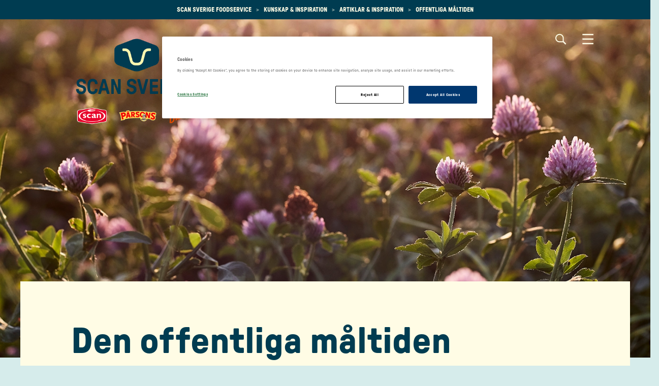

--- FILE ---
content_type: text/html; charset=utf-8
request_url: https://www.scansverigefoodservice.se/kunskap-och-inspiration/artiklar/offentliga-maltiden/
body_size: 10138
content:

<!DOCTYPE html>
<html lang="sv" class="foodservice FoodServiceArticlePage ">
<head>
    <!-- OneTrust Cookies Consent Notice start for scansverigefoodservice.se -->
        <script nonce="l120yBzar4R2MjV/2bAtBZlXkhXsnqprQw3OGnwZ4IY=" src=https://cdn-ukwest.onetrust.com/scripttemplates/otSDKStub.js type="text/javascript" charset="UTF-8" data-domain-script="0192575d-e695-75ad-8d3d-63735d184fdc"></script>
    <script nonce="l120yBzar4R2MjV/2bAtBZlXkhXsnqprQw3OGnwZ4IY=" type="text/javascript">
        function OptanonWrapper() { }
    </script>


    <!-- OneTrust Cookies Consent Notice end for scansverigefoodservice.se -->
        <!-- Google Tag Manager -->
    <script nonce="l120yBzar4R2MjV/2bAtBZlXkhXsnqprQw3OGnwZ4IY=">
        (function (w, d, s, l, i) {
            w[l] = w[l] || []; w[l].push({
                'gtm.start':
                    new Date().getTime(), event: 'gtm.js'
            }); var f = d.getElementsByTagName(s)[0],
                j = d.createElement(s), dl = l != 'dataLayer' ? '&l=' + l : ''; j.async = true; j.src =
                    'https://www.googletagmanager.com/gtm.js?id=' + i + dl + ''; f.parentNode.insertBefore(j, f);
        })(window, document, 'script', 'dataLayer', 'GTM-WXT9TRNM');</script>
    <!-- End Google Tag Manager -->

        <!-- Meta Pixel Code -->
    <script nonce="l120yBzar4R2MjV/2bAtBZlXkhXsnqprQw3OGnwZ4IY=">
        !function (f, b, e, v, n, t, s) {
            if (f.fbq) return; n = f.fbq = function () {
                n.callMethod ?
                n.callMethod.apply(n, arguments) : n.queue.push(arguments)
            };
            if (!f._fbq) f._fbq = n; n.push = n; n.loaded = !0; n.version = '2.0';
            n.queue = []; t = b.createElement(e); t.async = !0;
            t.src = v; s = b.getElementsByTagName(e)[0];
            s.parentNode.insertBefore(t, s)
        }(window, document, 'script',
            'https://connect.facebook.net/en_US/fbevents.js');
        fbq('init', '1678677633070943');
        fbq('track', 'PageView');
    </script>
    <noscript>
        <img height="1" width="1" style="display:none"
             src="https://www.facebook.com/tr?id=1678677633070943&ev=PageView&noscript=1" />
    </noscript>
    <!-- End Meta Pixel Code -->

    <meta charset="utf-8">
    <meta http-equiv="X-UA-Compatible" content="IE=edge">
    <meta name="viewport" content="width=device-width,initial-scale=1">
    <title>Den offentliga m&#xE5;ltiden</title>
    <link href="https://fonts.googleapis.com/css?family=Montserrat:400,600,700" rel="stylesheet">
    <link rel="canonical" href="https://www.scansverigefoodservice.se/kunskap-och-inspiration/artiklar/offentliga-maltiden/" />
    <link rel="stylesheet" href="/Styles/FoodService/screen.e3fc68e5e08554d9593e.css">
<meta name="description" content="Vi på Scan Sverige Foodservice är stolt samarbetspartner och leverantör av omsorgsfullt producerad mat till landets offentliga måltidsverksamheter.">
        <meta property="og:description" content="Vi p&#xE5; Scan Sverige Foodservice &#xE4;r stolt samarbetspartner och leverant&#xF6;r av omsorgsfullt producerad mat till landets offentliga m&#xE5;ltidsverksamheter." />
        <meta property="og:keywords" />
    <link rel="apple-touch-icon" sizes="180x180" href="/Static/Favicons/FoodService/apple-touch-icon.png">
    <link rel="icon" type="image/png" sizes="32x32" href="/Static/Favicons/FoodService/favicon-32x32.png">
    <link rel="icon" type="image/png" sizes="16x16" href="/Static/Favicons/FoodService/favicon-16x16.png">
    <link rel="manifest" href="/Static/Favicons/FoodService/site.webmanifest.json">
    <link rel="shortcut icon" href="/Static/Favicons/FoodService/favicon.ico">
    <meta name="msapplication-TileColor" content="#e20026">
    <meta name="msapplication-config" content="/Static/Favicons/FoodService/browserconfig.xml">
    <meta name="theme-color" content="#ffffff">
    <script nonce="l120yBzar4R2MjV/2bAtBZlXkhXsnqprQw3OGnwZ4IY=">
        window.grunticon = function (e) { if (e && 3 === e.length) { var t = window, n = !(!t.document.createElementNS || !t.document.createElementNS("http://www.w3.org/2000/svg", "svg").createSVGRect || !document.implementation.hasFeature("http://www.w3.org/TR/SVG11/feature#Image", "1.1") || window.opera && -1 === navigator.userAgent.indexOf("Chrome")), o = function (o) { var r = t.document.createElement("link"), a = t.document.getElementsByTagName("script")[0]; r.rel = "stylesheet", r.href = e[o && n ? 0 : o ? 1 : 2], a.parentNode.insertBefore(r, a) }, r = new t.Image; r.onerror = function () { o(!1) }, r.onload = function () { o(1 === r.width && 1 === r.height) }, r.src = "[data-uri]" } };
        grunticon(["/Static/Images/Output/icons.data.svg.css", "/Static/Images/Output/icons.data.png.css", "/Static/Images/Output/icons.fallback.css"]);
    </script>
    <noscript><link href="/Static/Images/Output/icons.fallback.css" rel="stylesheet"></noscript>
    <script nonce="l120yBzar4R2MjV/2bAtBZlXkhXsnqprQw3OGnwZ4IY=">
!function(T,l,y){var S=T.location,k="script",D="instrumentationKey",C="ingestionendpoint",I="disableExceptionTracking",E="ai.device.",b="toLowerCase",w="crossOrigin",N="POST",e="appInsightsSDK",t=y.name||"appInsights";(y.name||T[e])&&(T[e]=t);var n=T[t]||function(d){var g=!1,f=!1,m={initialize:!0,queue:[],sv:"5",version:2,config:d};function v(e,t){var n={},a="Browser";return n[E+"id"]=a[b](),n[E+"type"]=a,n["ai.operation.name"]=S&&S.pathname||"_unknown_",n["ai.internal.sdkVersion"]="javascript:snippet_"+(m.sv||m.version),{time:function(){var e=new Date;function t(e){var t=""+e;return 1===t.length&&(t="0"+t),t}return e.getUTCFullYear()+"-"+t(1+e.getUTCMonth())+"-"+t(e.getUTCDate())+"T"+t(e.getUTCHours())+":"+t(e.getUTCMinutes())+":"+t(e.getUTCSeconds())+"."+((e.getUTCMilliseconds()/1e3).toFixed(3)+"").slice(2,5)+"Z"}(),iKey:e,name:"Microsoft.ApplicationInsights."+e.replace(/-/g,"")+"."+t,sampleRate:100,tags:n,data:{baseData:{ver:2}}}}var h=d.url||y.src;if(h){function a(e){var t,n,a,i,r,o,s,c,u,p,l;g=!0,m.queue=[],f||(f=!0,t=h,s=function(){var e={},t=d.connectionString;if(t)for(var n=t.split(";"),a=0;a<n.length;a++){var i=n[a].split("=");2===i.length&&(e[i[0][b]()]=i[1])}if(!e[C]){var r=e.endpointsuffix,o=r?e.location:null;e[C]="https://"+(o?o+".":"")+"dc."+(r||"services.visualstudio.com")}return e}(),c=s[D]||d[D]||"",u=s[C],p=u?u+"/v2/track":d.endpointUrl,(l=[]).push((n="SDK LOAD Failure: Failed to load Application Insights SDK script (See stack for details)",a=t,i=p,(o=(r=v(c,"Exception")).data).baseType="ExceptionData",o.baseData.exceptions=[{typeName:"SDKLoadFailed",message:n.replace(/\./g,"-"),hasFullStack:!1,stack:n+"\nSnippet failed to load ["+a+"] -- Telemetry is disabled\nHelp Link: https://go.microsoft.com/fwlink/?linkid=2128109\nHost: "+(S&&S.pathname||"_unknown_")+"\nEndpoint: "+i,parsedStack:[]}],r)),l.push(function(e,t,n,a){var i=v(c,"Message"),r=i.data;r.baseType="MessageData";var o=r.baseData;return o.message='AI (Internal): 99 message:"'+("SDK LOAD Failure: Failed to load Application Insights SDK script (See stack for details) ("+n+")").replace(/\"/g,"")+'"',o.properties={endpoint:a},i}(0,0,t,p)),function(e,t){if(JSON){var n=T.fetch;if(n&&!y.useXhr)n(t,{method:N,body:JSON.stringify(e),mode:"cors"});else if(XMLHttpRequest){var a=new XMLHttpRequest;a.open(N,t),a.setRequestHeader("Content-type","application/json"),a.send(JSON.stringify(e))}}}(l,p))}function i(e,t){f||setTimeout(function(){!t&&m.core||a()},500)}var e=function(){var n=l.createElement(k);n.src=h;var e=y[w];return!e&&""!==e||"undefined"==n[w]||(n[w]=e),n.onload=i,n.onerror=a,n.onreadystatechange=function(e,t){"loaded"!==n.readyState&&"complete"!==n.readyState||i(0,t)},n}();y.ld<0?l.getElementsByTagName("head")[0].appendChild(e):setTimeout(function(){l.getElementsByTagName(k)[0].parentNode.appendChild(e)},y.ld||0)}try{m.cookie=l.cookie}catch(p){}function t(e){for(;e.length;)!function(t){m[t]=function(){var e=arguments;g||m.queue.push(function(){m[t].apply(m,e)})}}(e.pop())}var n="track",r="TrackPage",o="TrackEvent";t([n+"Event",n+"PageView",n+"Exception",n+"Trace",n+"DependencyData",n+"Metric",n+"PageViewPerformance","start"+r,"stop"+r,"start"+o,"stop"+o,"addTelemetryInitializer","setAuthenticatedUserContext","clearAuthenticatedUserContext","flush"]),m.SeverityLevel={Verbose:0,Information:1,Warning:2,Error:3,Critical:4};var s=(d.extensionConfig||{}).ApplicationInsightsAnalytics||{};if(!0!==d[I]&&!0!==s[I]){var c="onerror";t(["_"+c]);var u=T[c];T[c]=function(e,t,n,a,i){var r=u&&u(e,t,n,a,i);return!0!==r&&m["_"+c]({message:e,url:t,lineNumber:n,columnNumber:a,error:i}),r},d.autoExceptionInstrumented=!0}return m}(y.cfg);function a(){y.onInit&&y.onInit(n)}(T[t]=n).queue&&0===n.queue.length?(n.queue.push(a),n.trackPageView({})):a()}(window,document,{src: "https://js.monitor.azure.com/scripts/b/ai.2.gbl.min.js", crossOrigin: "anonymous", cfg: { instrumentationKey:'0c35e646-235f-4eb5-a96e-8dcd97a3b5c6', disableCookiesUsage: false }});
</script>


    <meta property="og:url" content="https://www.scansverigefoodservice.se/kunskap-och-inspiration/artiklar/offentliga-maltiden/" />
    <meta property="og:type" content="website" />
    <meta property="og:title" content="Den offentliga m&#xE5;ltiden" />
        <meta property="og:image" content="https://www.scansverigefoodservice.se/globalassets/hkscan-foodservice-se/knowledge/bok/smaken-av-sverige-bok.jpg?preset=facebook-sharing" />
    <link rel="stylesheet" href="https://cdnjs.cloudflare.com/ajax/libs/slick-carousel/1.9.0/slick.min.css" />
    <link rel="stylesheet" href="https://cdnjs.cloudflare.com/ajax/libs/slick-carousel/1.9.0/slick-theme.min.css" />
    <script nonce="l120yBzar4R2MjV/2bAtBZlXkhXsnqprQw3OGnwZ4IY=" src="https://code.jquery.com/jquery-2.2.4.min.js"></script>
    <script nonce="l120yBzar4R2MjV/2bAtBZlXkhXsnqprQw3OGnwZ4IY=" type="text/javascript" src="https://cdnjs.cloudflare.com/ajax/libs/slick-carousel/1.9.0/slick.min.js"></script>
</head>
<body>
        <!-- Google Tag Manager (noscript) -->
    <noscript><iframe src="https://www.googletagmanager.com/ns.html?id=GTM-WXT9TRNM" height="0" width="0" style="display:none;visibility:hidden"></iframe></noscript>
    <!-- End Google Tag Manager (noscript) -->


    <div class="navmenu-overlay"></div>
    <div class="container-fluid container-main">
            <header class="page-header">
                <div class="row breadcrumb-container">
                    <div class="col-xs-12">
                        <ol class="breadcrumb">
        <li>
            <a href="/">Scan Sverige Foodservice</a>
                <span class="breadcrumb-separator"></span>
        </li>
        <li>
            <a href="/kunskap-och-inspiration/">Kunskap &amp; inspiration</a>
                <span class="breadcrumb-separator"></span>
        </li>
        <li>
            <a href="/kunskap-och-inspiration/artiklar/">Artiklar &amp; Inspiration</a>
                <span class="breadcrumb-separator"></span>
        </li>
        <li class="active">
            <a href="/kunskap-och-inspiration/artiklar/offentliga-maltiden/">Offentliga m&#xE5;ltiden</a>
        </li>
</ol>

                    </div>
                </div>
                <div id="topBar" class="fullwidth-bg">
                    <div class="nav-block">
                        <div class="logo-container">
                            <a href="/" id="homeLink" class="logo" title="">
                                <img id="white-logo" src="/contentassets/b2ec8f58419d40a1b3cd79e5ebcc8923/scsv2401_scan_produktvarumarken_rgb_72dpi.png" />
                                <img id="blue-logo" src="/contentassets/b2ec8f58419d40a1b3cd79e5ebcc8923/scan_logo_v2_vertikal_72dpi_rgb.png" />
                            </a>
                        </div>
                        <nav class="global-navigation">
                                <div id="globalSearchToggle" aria-haspopup="true" aria-expanded="false">
                                    <div class="search">
                                        <span class="sr-only">Search</span>
                                        <span class="nav-search-icon"></span>
                                        <span class="textual">Sök</span>
                                    </div>
                                    <div class="menu">
                                        <span class="sr-only">Menu</span>
                                        <span class="nav-icon"></span>
                                        <span class="textual">Meny</span>
                                    </div>
                                </div>
                            <div id="menuToggle" aria-haspopup="true" aria-expanded="false">
                            </div>
                            <div id="wrapToggle">
                                <div id="mobileNavToggle" aria-haspopup="true" aria-expanded="false">
                                    <span class="sr-only">Menu</span>
                                    <span class="textual">Stäng</span>
                                    <span class="nav-icon"></span>
                                </div>
                            </div>
                        </nav>
                            <div id="globalSearch" class="nav-search-content">
                                <div class="nav-search-text-area">
                                        <h1>Sids&#xF6;k</h1>
                                </div>
                                <b class="nav-btn nav-search-btn icon-search" aria-haspopup="true" aria-expanded="false"></b>
                                <form action="/sok/" method="GET">
                                    <input class="input-site-search" id="site-search" type="text" placeholder="" name="keywords" />
                                    <input type="submit" class="nav-btn-search icon-search" value="Search" />
                                </form>
                            </div>
                            <nav id="mainNav" class="main-navigation">
                                <div class="arrow-up"></div>
                                <div class="nav-panel">
                                    <div id="mobileRoot"></div>
                                    <ul class="level-0-container">

            <li class="level-0 has-children main-level-toggle">
                <i class="ctrl-up icon-arrow-left"></i><a href="/vara-produkter/produkter/" title="Produkter">Produkter</a><i class="ctrl-down icon-caret"></i>
                <div class="level-1-container">
                    <div class="arrow-up"></div>
                    <ul class="level-1-list">
                                <li class="level-1 has-children">
                                    <a href="/vara-produkter/sortiment/">Sortiment</a><i class="ctrl-down icon-caret"></i>
                                        <ul class="level-2-list">
                                                <li class="level-2">
                                                    <a href="/vara-produkter/sortiment/flask/">Gris</a>
                                                </li>
                                                <li class="level-2">
                                                    <a href="/vara-produkter/sortiment/not/">N&#xF6;t</a>
                                                </li>
                                                <li class="level-2">
                                                    <a href="/vara-produkter/sortiment/lamm/">Lamm</a>
                                                </li>
                                                <li class="level-2">
                                                    <a href="/vara-produkter/sortiment/hallbarhetsgrisen/">H&#xE5;llbarhetsgrisen</a>
                                                </li>
                                                <li class="level-2">
                                                    <a href="/vara-produkter/sortiment/rapsgris/">Rapsgris</a>
                                                </li>
                                                <li class="level-2">
                                                    <a href="/vara-produkter/sortiment/vegetariskt/">Vegetariskt</a>
                                                </li>
                                                <li class="level-2">
                                                    <a href="/vara-produkter/sortiment/ekologiskt/">Ekologiskt</a>
                                                </li>
                                                <li class="level-2">
                                                    <a href="/vara-produkter/sortiment/ekologisk-gris/">Ekologisk gris</a>
                                                </li>
                                                <li class="level-2">
                                                    <a href="/vara-produkter/sortiment/kalv/">Kalv</a>
                                                </li>
                                                <li class="level-2">
                                                    <a href="/vara-produkter/sortiment/korv/">Korv</a>
                                                </li>
                                                <li class="level-2">
                                                    <a href="/vara-produkter/sortiment/sous-vide/">Sous vide</a>
                                                </li>
                                                <li class="level-2">
                                                    <a href="/vara-produkter/sortiment/fars/">F&#xE4;rs</a>
                                                </li>
                                                <li class="level-2">
                                                    <a href="/vara-produkter/sortiment/farsprodukter/">F&#xE4;rsprodukter</a>
                                                </li>
                                                <li class="level-2">
                                                    <a href="/vara-produkter/sortiment/smorgasmat/">Sm&#xF6;rg&#xE5;smat</a>
                                                </li>
                                                <li class="level-2">
                                                    <a href="/vara-produkter/sortiment/bearbetat--fardiglagat/">Bearbetat &amp; F&#xE4;rdiglagat</a>
                                                </li>
                                                <li class="level-2">
                                                    <a href="/vara-produkter/sortiment/strimlat--tarnat/">Strimlat &amp; T&#xE4;rnat</a>
                                                </li>
                                                <li class="level-2">
                                                    <a href="/vara-produkter/sortiment/svenska-julprodukter/">Svenska julprodukter</a>
                                                </li>
                                        </ul>

                                </li>
                                <li class="level-1">
                                    <a href="/vara-produkter/varumarken/" title="Varum&#xE4;rken">Varum&#xE4;rken</a>
                                </li>
                                <li class="level-1">
                                    <a href="/vara-produkter/aterforsaljare/" title="&#xC5;terf&#xF6;rs&#xE4;ljare">&#xC5;terf&#xF6;rs&#xE4;ljare</a>
                                </li>
                                <li class="level-1">
                                    <a href="/vara-produkter/samarbetspartners/" title="Samarbetspartners">Samarbetspartners</a>
                                </li>
                   </ul>
                </div>
            </li>
            <li class="level-0 active has-children main-level-toggle">
                <i class="ctrl-up icon-arrow-left"></i><a href="/kunskap-och-inspiration/" title="Kunskap &amp; inspiration">Kunskap &amp; inspiration</a><i class="ctrl-down icon-caret"></i>
                <div class="level-1-container">
                    <div class="arrow-up"></div>
                    <ul class="level-1-list">
                                <li class="level-1 active has-children">
                                    <a href="/kunskap-och-inspiration/artiklar/">Artiklar &amp; Inspiration</a><i class="ctrl-down icon-caret"></i>
                                        <ul class="level-2-list">
                                                <li class="level-2">
                                                    <a href="/kunskap-och-inspiration/artiklar/bast-i-test-2024/">B&#xE4;st i test 2024</a>
                                                </li>
                                                <li class="level-2 active selected">
                                                    <a href="/kunskap-och-inspiration/artiklar/offentliga-maltiden/">Offentliga m&#xE5;ltiden</a>
                                                </li>
                                        </ul>

                                </li>
                                <li class="level-1 has-children">
                                    <a href="/kunskap-och-inspiration/kunskap--rad/">Kunskap &amp; R&#xE5;d</a><i class="ctrl-down icon-caret"></i>
                                        <ul class="level-2-list">
                                                <li class="level-2">
                                                    <a href="/kunskap-och-inspiration/kunskap--rad/sous-vide/">Sous Vide</a>
                                                </li>
                                        </ul>

                                </li>
                                <li class="level-1">
                                    <a href="/kunskap-och-inspiration/grisakademien/" title="Grisakademien">Grisakademien</a>
                                </li>
                                <li class="level-1">
                                    <a href="/kunskap-och-inspiration/notakademien/" title="N&#xF6;takademien">N&#xF6;takademien</a>
                                </li>
                                <li class="level-1">
                                    <a href="/kunskap-och-inspiration/gastro-academy/" title="Gastro Academy">Gastro Academy</a>
                                </li>
                                <li class="level-1">
                                    <a href="/kunskap-och-inspiration/recept/" title="Recept">Recept</a>
                                </li>
                                <li class="level-1">
                                    <a href="/kunskap-och-inspiration/broschyrer/" title="Broschyrer">Broschyrer</a>
                                </li>
                   </ul>
                </div>
            </li>
            <li class="level-0">
                <a href="/hallbarhet/" title="H&#xE5;llbarhet">H&#xE5;llbarhet</a>
            </li>
            <li class="level-0 has-children main-level-toggle">
                <i class="ctrl-up icon-arrow-left"></i><a href="/kontakt/medarbetare/" title="Kontakt">Kontakt</a><i class="ctrl-down icon-caret"></i>
                <div class="level-1-container">
                    <div class="arrow-up"></div>
                    <ul class="level-1-list">
                                <li class="level-1">
                                    <a href="/kontakt/om-oss/" title="Om oss">Om oss</a>
                                </li>
                                <li class="level-1">
                                    <a href="/kontakt/medarbetare/" title="Medarbetare">Medarbetare</a>
                                </li>
                                <li class="level-1">
                                    <a href="/kontakt/fraga-oss/" title="Fr&#xE5;ga oss">Fr&#xE5;ga oss</a>
                                </li>
                   </ul>
                </div>
            </li>
            <li class="level-0">
                <a href="/sok/" title="S&#xF6;k">S&#xF6;k</a>
            </li>
</ul>
                                </div>
                            </nav>
                            <div class="row nav-extras">
                                <div class="col-md-12">
                                    <img src="/contentassets/b2ec8f58419d40a1b3cd79e5ebcc8923/scan_logo_v2_vertikal_72dpi_rgb.png" />
                                </div>
                                <div class="col-md-6">
                                        <div>scan.matforum@scansverige.se</div>
                                        <div>0771-510 510</div>
                                </div>
                            </div>
                    </div>
                </div>
            </header>
            <div class="row">
                <div class="col-md-12">
                    <div class="fullwidth-bg">
                        
<div class="row hero-container">
    <div class="col-md-12 hero-foodservice  has-image">
        <div class="hero-content">
        </div>
                    <div class="hero-image-container visible-lg-block visible-md-block visible-sm-block visible-xs-block" style="background-image: url(/globalassets/scan/hallbarhet/blomster-header-crop.jpg?preset=foodservice-8:3-hero)">
                        <div class="image-layer"></div>
                    </div>
    </div>
</div>

                    </div>
                </div>
            </div>
        <div class="row">
            
<div class="col-md-12">
    <main>
        <article class="article theme2">
    <header>
            <h1>Den offentliga m&#xE5;ltiden</h1>
    </header>

    <section class="main-section">

<p class="p1">Den offentliga m&aring;ltiden har f&auml;rdats en l&aring;ng och krokig v&auml;g kantad av h&ouml;ga krav p&aring; bland annat logistik, ekonomi, upphandling, hygien och livsmedelss&auml;kerhet, n&auml;ringsrekommendationer, milj&ouml;krav och h&aring;llbarhetsfr&aring;gor samt arbetsmilj&ouml;. Att tillaga och servera m&aring;ltider &auml;r en komplex uppgift som dessutom ska genomf&ouml;ras med &ndash; i m&aring;nga fall &ndash; extremt begr&auml;nsade resurser. Vi jobbar d&auml;rf&ouml;r t&auml;tt ihop med s&aring;v&auml;l kostchefer, m&aring;ltidsutvecklare, kockar, pedagoger och politiker f&ouml;r att b&aring;de f&ouml;renkla, utveckla och f&ouml;rb&auml;ttra de offentliga m&aring;ltiderna. Vi vet att det finns m&aring;nga kriterier att ta h&auml;nsyn till samtidigt som f&ouml;rv&auml;ntningar &auml;r m&aring;nga. M&aring;ltiderna p&aring; f&ouml;rskolor, skolor, sjukhus och &auml;ldreboenden &auml;r idag en sj&auml;lvklarhet och inte minst d&auml;rf&ouml;r m&aring;ste maten b&aring;de smaka gott och g&ouml;ra gott.<span class="Apple-converted-space">&nbsp;</span></p>
<p class="p1">Vi p&aring; Scan Sverige Foodservice &auml;r stolt samarbetspartner och leverant&ouml;r av omsorgsfullt producerad mat till landets offentliga m&aring;ltidsverksamheter.<span class="Apple-converted-space">&nbsp;</span></p>
            <div class="foodservice-section-block section-block fullwidth-bg ">
                <div class="section-block-wrapper">

<div><div>    <a id="175844"></a>
<div class="row highligh-item image-on-side image-on-side-left theme  has-image">

        <div class="image col-xs-12 col-md-6">
            <picture>
                <source media="(max-width: 640px)" srcset='/globalassets/hkscan-foodservice-se/knowledge/bok/smaken-av-sverige-bok.jpg?preset=foodservice-1:1-mobile' )">
                <source media="(max-width: 992px)" srcset='/globalassets/hkscan-foodservice-se/knowledge/bok/smaken-av-sverige-bok.jpg?preset=foodservice-1:1-tablet' )">
                <img src='/globalassets/hkscan-foodservice-se/knowledge/bok/smaken-av-sverige-bok.jpg?preset=foodservice-1:1' alt="Smaken av Sverige bok" class="lazy-image lazy-image--ratio-1-1 " loading="lazy" />
            </picture>
            <div class="image-layer"></div>
        </div>
        <div class="text col-xs-12 col-md-6">
            <div class="body">
                    <div class="tagline">Om boken</div>
                        <h2 class="title">Offentliga m&#xE5;ltider h&#xE5;ller Sverige ig&#xE5;ng</h2>
                <p>
<p>Den offentliga m&aring;ltiden spelar stor roll f&ouml;r att s&auml;kerst&auml;lla att alla har tillg&aring;ng till god och n&auml;ringsrik mat. Engagemanget i de offentliga k&ouml;ken &auml;r enormt och det finns fantastiska r&auml;tter som tillagas varje dag i v&aring;rt avl&aring;nga land. Men recepten stannar dock ofta i det egna k&ouml;ket. Med den h&auml;r boken vill vi hj&auml;lpa till att sprida recepten, framtagna av kockar, f&ouml;r andra kockar &ndash; fr&aring;n norr till s&ouml;der.</p></p>
            </div>
        </div>
</div>

</div></div>                </div>
            </div>
            <div class="foodservice-section-block section-block fullwidth-bg ">
                <div class="section-block-wrapper">

<div><div>    <a id="175848"></a>
<div class="row highligh-item image-on-side image-on-side-right theme  has-image">
        <div class="text col-xs-12 col-md-6">
            <div class="body">
                    <div class="tagline">Vittra Kungshagen</div>
                        <h2 class="title">Eleverna &#xE4;r g&#xE4;sterna &#x2013; och k&#xF6;ket &#xE4;r en kreativ m&#xF6;tesplats</h2>
                <p>
<p>P&aring; Vittra Kungshagen i Nyk&ouml;ping serveras varje dag omkring 440 m&aring;ltider till f&ouml;rskolebarn och elever. H&auml;r arbetar kockarna Lillemor Eriksson och Kurt Stratil, som &auml;lskar m&ouml;tet med barnen och ser matsalen som en restaurang, d&auml;r g&auml;sterna st&aring;r i centrum.&nbsp;<br />Framtidens offentliga m&aring;ltid? Enligt dem handlar det om &auml;nnu starkare h&aring;llbarhetst&auml;nk, fler svenska baljv&auml;xter och ett &ouml;kat fokus p&aring; att eleverna f&ouml;rst&aring;r vad som &auml;r bra f&ouml;r b&aring;de kropp och milj&ouml;.&nbsp;<br />- Arbetet i k&ouml;ket &auml;r v&auml;ldigt kreativt. Vi f&aring;r sprida matgl&auml;dje och kunskap till eleverna, det motiverar oss varje dag, s&auml;ger de.&nbsp;<br />Deras b&auml;sta tips? Se matsalen som en restaurang och eleverna som dina g&auml;ster.</p></p>
            </div>
        </div>
        <div class="image col-xs-12 col-md-6">
            <picture>
                <source media="(max-width: 640px)" srcset='/globalassets/hkscan-foodservice-se/knowledge/bok/nykoping---person-dsc_3792.jpg?preset=foodservice-1:1-mobile' )">
                <source media="(max-width: 992px)" srcset='/globalassets/hkscan-foodservice-se/knowledge/bok/nykoping---person-dsc_3792.jpg?preset=foodservice-1:1-tablet' )">
                <img src='/globalassets/hkscan-foodservice-se/knowledge/bok/nykoping---person-dsc_3792.jpg?preset=foodservice-1:1' alt="Nyk&#xF6;ping   person DSC 3792" class="lazy-image lazy-image--ratio-1-1 " loading="lazy" />
            </picture>
            <div class="image-layer"></div>
        </div>
</div>

</div></div>                </div>
            </div>
            <div class="foodservice-section-block section-block fullwidth-bg ">
                <div class="section-block-wrapper">

<div><div>    <a id="175849"></a>
<div class="row highligh-item image-on-side image-on-side-left theme  has-image">

        <div class="image col-xs-12 col-md-6">
            <picture>
                <source media="(max-width: 640px)" srcset='/globalassets/hkscan-foodservice-se/knowledge/bok/trelleborg_person-1.jpg?preset=foodservice-1:1-mobile' )">
                <source media="(max-width: 992px)" srcset='/globalassets/hkscan-foodservice-se/knowledge/bok/trelleborg_person-1.jpg?preset=foodservice-1:1-tablet' )">
                <img src='/globalassets/hkscan-foodservice-se/knowledge/bok/trelleborg_person-1.jpg?preset=foodservice-1:1' alt="Trelleborg person (1)" class="lazy-image lazy-image--ratio-1-1 " loading="lazy" />
            </picture>
            <div class="image-layer"></div>
        </div>
        <div class="text col-xs-12 col-md-6">
            <div class="body">
                    <div class="tagline">V&#xE4;st&#xE5;kraskolan Trelleborg</div>
                        <h2 class="title">H&#xE5;llbarhet och gemenskap p&#xE5; menyn</h2>
                <p>
<p>V&auml;st&aring;kraskolan i Trelleborg lagar varje dag mat till 600 elever fr&aring;n f&ouml;rskoleklass till &aring;rskurs 9. H&auml;r leder k&ouml;kschefen Lars-Philip Lindborg arbetet med passion och engagemang. Om tio &aring;r tror han att baljv&auml;xter som linser, b&ouml;nor och kik&auml;rtor f&aring;r en &auml;nnu st&ouml;rre plats i menyerna.&nbsp;<br />- M&ouml;tet med matg&auml;sterna ger mig energi och gl&auml;dje. Att inspirera, dela kunskap och bidra till en &ouml;kad medvetenhet om h&aring;llbar mat g&ouml;r att jag &auml;lskar mitt jobb, ber&auml;ttar han.&nbsp;<br />Lars-Philips b&auml;sta tips? Bygg fr&aring;n grunden med m&auml;nniskor som har engagemang och driv &ndash; det skapar gemenskap i hela skolan.</p></p>
            </div>
        </div>
</div>

</div></div>                </div>
            </div>
            <div class="foodservice-section-block section-block fullwidth-bg ">
                <div class="section-block-wrapper">

<div><div>    <a id="175850"></a>
<div class="row highligh-item image-on-side image-on-side-right theme  has-image">
        <div class="text col-xs-12 col-md-6">
            <div class="body">
                    <div class="tagline">Skogsbackens f&#xF6;rskola Nykvarn</div>
                        <h2 class="title">Lyh&#xF6;rdhet och nyfikenhet driver utvecklingen</h2>
                <p>
<p>P&aring; Skogsbackens f&ouml;rskola i Nykvarn serveras varje dag 90 m&aring;ltider till sm&aring; matg&auml;ster. Louice Karlsson, kock och m&aring;ltidsutvecklare, ser framtidens offentliga m&aring;ltider som h&aring;llbara, medvetna och integrerade.&nbsp;<br />- Att f&aring; p&aring;verka, utveckla och driva offentliga m&aring;ltider fram&aring;t &auml;r en enorm motivation. Varje dag kan vi g&ouml;ra skillnad, s&auml;ger hon.&nbsp;<br />F&ouml;r henne handlar det ocks&aring; om att f&aring; barnen att v&aring;ga prova n&aring;got nytt och uppt&auml;cka nya smaker.&nbsp;<br />Louice b&auml;sta tips? Var lyh&ouml;rd! L&aring;t g&auml;sterna p&aring;verka &ndash; det bygger relationer och &ouml;ppnar f&ouml;r givande samarbeten.</p></p>
            </div>
        </div>
        <div class="image col-xs-12 col-md-6">
            <picture>
                <source media="(max-width: 640px)" srcset='/globalassets/hkscan-foodservice-se/knowledge/bok/nykvarn---person-dsc_3891.jpg?preset=foodservice-1:1-mobile' )">
                <source media="(max-width: 992px)" srcset='/globalassets/hkscan-foodservice-se/knowledge/bok/nykvarn---person-dsc_3891.jpg?preset=foodservice-1:1-tablet' )">
                <img src='/globalassets/hkscan-foodservice-se/knowledge/bok/nykvarn---person-dsc_3891.jpg?preset=foodservice-1:1' alt="Nykvarn   person DSC 3891" class="lazy-image lazy-image--ratio-1-1 " loading="lazy" />
            </picture>
            <div class="image-layer"></div>
        </div>
</div>

</div></div>                </div>
            </div>
            <div class="foodservice-section-block section-block fullwidth-bg ">
                <div class="section-block-wrapper">

<div><div>    <a id="175853"></a>
<div class="row highligh-item image-on-side image-on-side-left theme  has-image">

        <div class="image col-xs-12 col-md-6">
            <picture>
                <source media="(max-width: 640px)" srcset='/globalassets/hkscan-foodservice-se/knowledge/bok/sundsvall---person-dsc_3597.jpg?preset=foodservice-1:1-mobile' )">
                <source media="(max-width: 992px)" srcset='/globalassets/hkscan-foodservice-se/knowledge/bok/sundsvall---person-dsc_3597.jpg?preset=foodservice-1:1-tablet' )">
                <img src='/globalassets/hkscan-foodservice-se/knowledge/bok/sundsvall---person-dsc_3597.jpg?preset=foodservice-1:1' alt="Sundsvall   person DSC 3597" class="lazy-image lazy-image--ratio-1-1 " loading="lazy" />
            </picture>
            <div class="image-layer"></div>
        </div>
        <div class="text col-xs-12 col-md-6">
            <div class="body">
                    <div class="tagline">Drak&#xE4;gget f&#xF6;rskola Sundsvall</div>
                        <h2 class="title">Mat som inspirerar redan i f&#xF6;rskolan</h2>
                <p>
<p>P&aring; f&ouml;rskolan Drak&auml;gget i Sundsvall lagas varje dag 60-70 m&aring;ltider med fokus p&aring; smak och smarta matvanor. Ansvarig kock Kristoffer Samuelsson brinner f&ouml;r att inspirera de yngsta matg&auml;sterna.&nbsp;<br />Framtidens offentliga m&aring;ltider, menar han, kommer ha st&ouml;rre fokus p&aring; djurh&aring;llning och lokala r&aring;varor &ndash; med en b&auml;ttre balans mellan olika proteink&auml;llor.<br />- N&auml;r barnen blir m&auml;tta och glada m&auml;rks det i hela huset. Att f&aring; p&aring;verka deras matvanor k&auml;nns b&aring;de viktigt och roligt, s&auml;ger han.&nbsp;<br />Kristoffers b&auml;sta tips? Laga mat till hela huset och v&aring;ga utmana, nya smaker ger nya favoriter.</p></p>
            </div>
        </div>
</div>

</div></div>                </div>
            </div>


        
    </section>
    <footer>
    </footer>
</article>

<div class="extra-section">
    

            <div class="foodservice-section-block section-block fullwidth-bg ">
                <div class="section-block-wrapper">

<div><div><div class="cluster-block">
    <div class="row">
            <div class="col-xs-12 col-sm-6">
<div><div>
    <a id="175906"></a>
<div class="highligh-item theme image-bg drops-allowed theme5 darken theme-btn-non-filled  image-bg-square has-image has-link has-title">
    <div class="slot-wrapper">
            <div id="image-175906" class="bg-image" style="background-image: url(/globalassets/hkscan-foodservice-se/knowledge/bok/gulash1.jpeg?preset=foodservice-1:1)"></div>
            <div class="image-layer"></div>
            <div class="mid-align-wrapper">
                    <div class="text">
                        <div class="body mid-align-e">
                            <div class="mid-align-content">
                                    <a class="container-link" href="/kunskap-och-inspiration/recept/2419/gulaschgryta-med-graddfil-och-enkelt-pannbrod/"></a>
                                    <div class="tagline">recept</div>
                                        <h2 class="title"><a href="/kunskap-och-inspiration/recept/2419/gulaschgryta-med-graddfil-och-enkelt-pannbrod/">Gulaschgryta med gr&#xE4;ddfil och enkelt pannbr&#xF6;d</a></h2>
                                

                                    <a href="/kunskap-och-inspiration/recept/2419/gulaschgryta-med-graddfil-och-enkelt-pannbrod/" class="btn btn-default">Till receptet</a>
                            </div>
                        </div>
                    </div>
            </div>
    </div>
</div>

</div></div>            </div>
            <div class="col-xs-12 col-sm-6">
<div><div>
    <a id="175908"></a>
<div class="highligh-item theme image-bg drops-allowed theme5 darken theme-btn-non-filled  image-bg-square has-image has-link has-title">
    <div class="slot-wrapper">
            <div id="image-175908" class="bg-image" style="background-image: url(/globalassets/hkscan-foodservice-se/knowledge/bok/kottbullepersisk3.jpeg?preset=foodservice-1:1)"></div>
            <div class="image-layer"></div>
            <div class="mid-align-wrapper">
                    <div class="text">
                        <div class="body mid-align-e">
                            <div class="mid-align-content">
                                    <a class="container-link" href="/kunskap-och-inspiration/recept/2421/pitabrod-med-kottbullar-i-persisk-sas/"></a>
                                    <div class="tagline">recept</div>
                                        <h2 class="title"><a href="/kunskap-och-inspiration/recept/2421/pitabrod-med-kottbullar-i-persisk-sas/">Pitabr&#xF6;d med k&#xF6;ttbullar i Persisk s&#xE5;s</a></h2>
                                

                                    <a href="/kunskap-och-inspiration/recept/2421/pitabrod-med-kottbullar-i-persisk-sas/" class="btn btn-default">Till receptet</a>
                            </div>
                        </div>
                    </div>
            </div>
    </div>
</div>

</div></div>            </div>
            <div class="col-xs-12">
<div><div>
    <a id="175907"></a>
<div class="highligh-item theme image-bg drops-allowed theme5 darken theme-btn-non-filled  image-bg-normal center has-image has-link has-title">
    <div class="slot-wrapper">
            <div id="image-175907" class="bg-image" style="background-image: url(/globalassets/hkscan-foodservice-se/knowledge/bok/tomatgryta3.jpeg?preset=foodservice-2:1)"></div>
            <div class="image-layer"></div>
            <div class="mid-align-wrapper">
                    <div class="text">
                        <div class="body mid-align-e">
                            <div class="mid-align-content">
                                    <a class="container-link" href="/kunskap-och-inspiration/recept/2420/ortig-tomatgryta-med-wienerkorv-toppas-med-parmesankram-och-rostad-lok/"></a>
                                    <div class="tagline">recept</div>
                                        <h2 class="title"><a href="/kunskap-och-inspiration/recept/2420/ortig-tomatgryta-med-wienerkorv-toppas-med-parmesankram-och-rostad-lok/">&#xD6;rtig tomatgryta med wienerkorv toppas med parmesankr&#xE4;m och rostad l&#xF6;k</a></h2>
                                

                                    <a href="/kunskap-och-inspiration/recept/2420/ortig-tomatgryta-med-wienerkorv-toppas-med-parmesankram-och-rostad-lok/" class="btn btn-default">Till receptet</a>
                            </div>
                        </div>
                    </div>
            </div>
    </div>
</div>

</div></div>            </div>
    </div>
</div></div></div>                </div>
            </div>


</div>



    </main>
</div>


        </div>
    </div>
    <div class="container-fluid container-footer">
            <div class="row">
                <div class="col-xs-12">
                    <footer class="row page-footer foodservice-footer">
                        <div class="col-xs-12 col-sm-7 col-md-6">
                                <h3>F&#xF6;lj v&#xE5;rt arbete</h3>
                            <div class="row footer-some-container">
                                    <div class="col-xs-6 col-sm-3">
                                        <a target="_blank" href="https://www.facebook.com/scansverigefoodservice/" class="f-icon icon-foodservice-facebook">
                                            <span>Facebook</span>
                                        </a>
                                    </div>
                                    <div class="col-xs-6 col-sm-3">
                                        <a target="_blank" href="https://www.linkedin.com/company/scan-sverige-ab/" class="f-icon icon-foodservice-linkedin">
                                            <span>LinkedIn</span>
                                        </a>
                                    </div>
                                    <div class="col-xs-6 col-sm-3">
                                        <a target="_blank" href="https://www.instagram.com/scanfoodservice/" class="f-icon icon-foodservice-instagram">
                                            <span>Instagram</span>
                                        </a>
                                    </div>
                            </div>
                                <h3>Kontakta oss</h3>
                            <div class="row footer-some-container">
                                <div class="col-sm-6">
                                    <a href="mailto:scan.matforum@scansverige.se">
                                        <div class="f-icon f-email">
                                            <span>scan.matforum@scansverige.se</span>
                                        </div>
                                    </a>
                                </div>
                                <div class="col-sm-6">
                                    <a href="tel:0771-510 510">
                                        <div class="f-icon f-phone">
                                            <span>0771-510 510</span>
                                        </div>
                                    </a>
                                </div>
                            </div>
                        </div>
                        <div class="col-xs-12 col-sm-5 col-md-6 footer-extras">
                            <div class="foodservice-footer-logo">
                                <a href="/" id="footerHomeLink" class="logo" title="">
                                        <img src="/contentassets/b2ec8f58419d40a1b3cd79e5ebcc8923/scan_logo_v2_vertikal_72dpi_rgb.png" alt="Scan Sverige Foodservice" />
                                </a>
                            </div>
                                <div>
                                    
<p><a title="Integritetspolicy" href="https://www.lantmannen.se/integritetspolicy/" target="_blank" rel="noopener">Integritetspolicy</a></p>
<p><a title="Jobba hos oss" href="https://www.scansverige.se/jobba-hos-oss/" target="_blank" rel="noopener">Jobba hos oss</a></p>
                                </div>
                                <div>
                                    <a class='optanon-toggle-display' style='cursor:pointer'>Manage cookies</a>
                                </div>

                        </div>
                    </footer>
                </div>
            </div>
    </div>
    <div class="foodservice-video-dialog modal fade" id="videoDialog" tabindex="-1" role="dialog" aria-labelledby="Video dialog" aria-hidden="true">
        <div class="modal-dialog">
            <div class="modal-content">
                <div class="modal-body">
                    <button type="button" class="close" data-dismiss="modal" aria-label="Close"><span aria-hidden="true" class="line-1"></span><span aria-hidden="true" class="line-2"></span></button>
                    <iframe id="modal-video-YouTube" width="100%" height="350" src="" frameborder="0" allowfullscreen class="hidden"></iframe>
                    <video controls width="100%" class="hidden">
                        <source id="modal-video-Mpeg4" src="" type="video/mp4" />
                    </video>
                </div>
            </div>
        </div>
    </div>
    

    <script nonce="l120yBzar4R2MjV/2bAtBZlXkhXsnqprQw3OGnwZ4IY=" type="text/javascript" src="https://maxcdn.bootstrapcdn.com/bootstrap/3.3.7/js/bootstrap.min.js"></script>
    <script nonce="l120yBzar4R2MjV/2bAtBZlXkhXsnqprQw3OGnwZ4IY=" type="text/javascript" src="https://cdnjs.cloudflare.com/ajax/libs/css-element-queries/1.2.3/ResizeSensor.min.js"></script>
    <script defer="defer" nonce="l120yBzar4R2MjV/2bAtBZlXkhXsnqprQw3OGnwZ4IY=" src="/Util/Find/epi-util/find.js"></script>
<script nonce="l120yBzar4R2MjV/2bAtBZlXkhXsnqprQw3OGnwZ4IY=">
document.addEventListener('DOMContentLoaded',function(){if(typeof FindApi === 'function'){var api = new FindApi();api.setApplicationUrl('/');api.setServiceApiBaseUrl('/find_v2/');api.processEventFromCurrentUri();api.bindWindowEvents();api.bindAClickEvent();api.sendBufferedEvents();}})
</script>

    <script nonce="l120yBzar4R2MjV/2bAtBZlXkhXsnqprQw3OGnwZ4IY=" type="text/javascript" src="/runtime.ebdb81f802ebaf0699e6.js"></script>
    <script nonce="l120yBzar4R2MjV/2bAtBZlXkhXsnqprQw3OGnwZ4IY=" type="text/javascript" src="/vendor.ff59d57506464fbef7c7.js"></script>
    <script nonce="l120yBzar4R2MjV/2bAtBZlXkhXsnqprQw3OGnwZ4IY=" type="text/javascript" src="/Scripts/Foodservice/main.3be8b39003b9e712c5a0.js"></script>
</body>
</html>


--- FILE ---
content_type: text/javascript
request_url: https://www.scansverigefoodservice.se/Scripts/Foodservice/main.3be8b39003b9e712c5a0.js
body_size: 2899
content:
/*! For license information please see main.3be8b39003b9e712c5a0.js.LICENSE.txt */
(globalThis.webpackChunkscan=globalThis.webpackChunkscan||[]).push([[743],{9081:(e,t,n)=>{var o,a,i;void 0===(a="function"==typeof(o=i=function(){function e(){for(var e=0,t={};e<arguments.length;e++){var n=arguments[e];for(var o in n)t[o]=n[o]}return t}return function t(n){function o(t,a,i){var s;if("undefined"!=typeof document){if(arguments.length>1){if("number"==typeof(i=e({path:"/"},o.defaults,i)).expires){var r=new Date;r.setMilliseconds(r.getMilliseconds()+864e5*i.expires),i.expires=r}i.expires=i.expires?i.expires.toUTCString():"";try{s=JSON.stringify(a),/^[\{\[]/.test(s)&&(a=s)}catch(e){}a=n.write?n.write(a,t):encodeURIComponent(String(a)).replace(/%(23|24|26|2B|3A|3C|3E|3D|2F|3F|40|5B|5D|5E|60|7B|7D|7C)/g,decodeURIComponent),t=(t=(t=encodeURIComponent(String(t))).replace(/%(23|24|26|2B|5E|60|7C)/g,decodeURIComponent)).replace(/[\(\)]/g,escape);var l="";for(var c in i)i[c]&&(l+="; "+c,!0!==i[c]&&(l+="="+i[c]));return document.cookie=t+"="+a+l}t||(s={});for(var d=document.cookie?document.cookie.split("; "):[],u=/(%[0-9A-Z]{2})+/g,p=0;p<d.length;p++){var h=d[p].split("="),f=h.slice(1).join("=");'"'===f.charAt(0)&&(f=f.slice(1,-1));try{var g=h[0].replace(u,decodeURIComponent);if(f=n.read?n.read(f,g):n(f,g)||f.replace(u,decodeURIComponent),this.json)try{f=JSON.parse(f)}catch(e){}if(t===g){s=f;break}t||(s[g]=f)}catch(e){}}return s}}return o.set=o,o.get=function(e){return o.call(o,e)},o.getJSON=function(){return o.apply({json:!0},[].slice.call(arguments))},o.defaults={},o.remove=function(t,n){o(t,"",e(n,{expires:-1}))},o.withConverter=t,o}((function(){}))})?o.call(t,n,t,e):o)||(e.exports=a),e.exports=i()},9606:()=>{$((function(){jQuery.extend(verge),$(".colored .slot-wrapper, .portrait .slot-wrapper").on({mouseenter:function(){$(this).find(".btn").addClass("hover")},mouseleave:function(){$(this).find(".btn").removeClass("hover")}}),$(".product-data .btn-toggle").on("click",(function(e){$(this).toggleClass("open").next().slideToggle(),e.preventDefault()})),$(".filter .dropdown-menu").on("click",(function(e){e.stopPropagation()}));var e={items:[{buttonSelector:"#mobileNavToggle",open:function(){$("#mainNav").addClass("open"),$("html").addClass("navOpen")},close:function(){$("#mainNav").removeClass("open"),$("html").removeClass("navOpen"),$("#globalSearchToggle").removeClass("open"),$("#globalSearch").removeClass("open")}},{buttonSelector:"#globalSearchToggle",open:function(){$("#menuToggle").addClass("open"),$("#mobileNavToggle").addClass("open"),$("#globalSearch").addClass("open"),$("html").addClass("navOpen")},close:function(e){}}],initialize:function(){for(var t in $(".navmenu-overlay").on("click",(function(){e.items.map((function(t){return e._close(t)})),$("#mainNav").removeClass("open"),$("#topBar").removeClass("open")})),e.items){var n=e.items[t];$(n.buttonSelector).bind("click",{item:n},(function(t){e.toggle(t.data.item)}))}},_open:function(e){var t=$(e.buttonSelector);t.hasClass("open")||(t.addClass("open"),t.attr("aria-expanded","true"),$("#topBar").addClass("open"),$(".navmenu-overlay").addClass("open"),e.open())},_close:function(e){if("#globalSearchToggle"===e.buttonSelector)return $("#mainNav").addClass("open"),$("#topBar").addClass("open"),$("#globalSearch").removeClass("open"),$("#globalSearchToggle").removeClass("open"),!1;$(e.buttonSelector).hasClass("open")&&($(e.buttonSelector).removeClass("open"),$(e.buttonSelector).attr("aria-expanded","false"),$("#topBar").removeClass("open"),$(".navmenu-overlay").removeClass("open"),e.close())},toggle:function(t){if($(t.buttonSelector).hasClass("open"))this._close(t);else{for(var n in e.items){var o=e.items[n];o!==t&&this._close(o)}this._open(t)}}};e.initialize(),$(window).scroll((function(){$(window).scrollTop()>10?($("body").addClass("scrolled"),$("html").addClass("scrolled")):($("body").removeClass("scrolled"),$("html").removeClass("scrolled"))})),$(".has-children .ctrl-down").click((function(){$(this).toggleClass("open"),$(this).closest("li.has-children").toggleClass("open"),$("#mainNav").hasClass("sub-open")||$("#mainNav").addClass("sub-open")})),$("#mainNav .ctrl-up").click((function(){$(this).closest("li").removeClass("open"),$("#mainNav ul.open").length||$("#mainNav").removeClass("sub-open")})),$(".species-link .menubtn").click((function(){$(this).toggleClass("open"),$(this).closest("li.menucontent").toggleClass("open")})),$(".filter-list .x-ctrl").click((function(){$(this).closest(".filter").toggleClass("open")})),$("#expandFilters").click((function(){$(this).toggleClass("open"),$("#productSearchFilters").toggleClass("open")}));var t=document.createElement("script");t.src="https://www.youtube.com/iframe_api";var n=document.getElementsByTagName("script")[0];if(n.parentNode.insertBefore(t,n),$(".panel-collapse").on("shown.bs.collapse",(function(e){$(e.target).find(".slick-initialized").slick("setPosition").resize()})),$('a[data-toggle="tab"]').on("shown.bs.tab",(function(e){$($(e.target).attr("href")).find(".slick-initialized").slick("setPosition").resize()})),$(".open-video-dialog").click((function(){var e=$(this).data("target"),t=$(this).attr("data-video"),n=$(this).attr("data-video-type");n||(n="YouTube");var o=$(e).find("#modal-video-"+n);if("YouTube"===n)$(e).on("hidden.bs.modal",(function(){o.addClass("hidden"),o.attr("src","")})),o.attr("src",t),o.removeClass("hidden");else if("Mpeg4"===n){var a=o.parent();$(e).on("hidden.bs.modal",(function(){a.addClass("hidden"),a[0].pause(),o.attr("src",""),a[0].load()})),a[0].pause(),o.attr("src",t),a[0].load(),a.removeClass("hidden")}})),""!==location.hash&&"#"!==location.hash&&void 0!==location.hash){var o=$(location.hash);o.length>0&&setTimeout((function(){$(o.data("target-video")).find(".open-video-dialog").trigger("click")}),1)}$("video").on("play",(function(e){var t=$(this).data("poster-id");if(t){var n=$("#"+t);n&&n.hide()}}));var a=new function(){this.attach=function(e,t,n){n||(n=function(e){return e}),e.each((function(){var e=$(this),o=n(e);o.addClass("space-sensor"),e.resizeSensorInstance=new ResizeSensor(e[0],(function(e){!function(e,t,n,o){var a=o.width,i=Object.keys(n);i.forEach((function(e,o){var s=n[e],r=i.length-1>o?n[i[o+1]]:Number.MAX_VALUE;a>=s&&a<r?t.hasClass(e)||t.addClass(e):t.hasClass(e)&&t.removeClass(e),t.addClass("space-ready")}))}(0,o,t,e)}))}))}};a.attach($(".highligh-item.image-bg.drop .text"),{"space-small":0,"space-large":350},(function(e){return e.closest(".highligh-item")})),a.attach($(".highligh-item.image-bg-normal:not(.drop) .text"),{"space-small":0,"space-medium":400,"space-large":600},(function(e){return e.closest(".highligh-item")})),a.attach($(".highligh-item.image-bg-square:not(.drop) .text"),{"space-small":0,"space-medium":250,"space-large":600},(function(e){return e.closest(".highligh-item")})),a.attach($(".highligh-item.colored .text"),{"space-small":0,"space-medium":200,"space-large":400},(function(e){return e.closest(".highligh-item")}))}))},5415:function(e){var t;t=function(){function e(){return{width:l(),height:c()}}function t(e,t){return!(!(e=e&&!e.nodeType?e[0]:e)||1!==e.nodeType)&&function(e,t){var n={};return t=+t||0,n.width=(n.right=e.right+t)-(n.left=e.left-t),n.height=(n.bottom=e.bottom+t)-(n.top=e.top-t),n}(e.getBoundingClientRect(),t)}var n={},o="undefined"!=typeof window&&window,a="undefined"!=typeof document&&document,i=a&&a.documentElement,s=o.matchMedia||o.msMatchMedia,r=s?function(e){return!!s.call(o,e).matches}:function(){return!1},l=n.viewportW=function(){var e=i.clientWidth,t=o.innerWidth;return t>e?t:e},c=n.viewportH=function(){var e=i.clientHeight,t=o.innerHeight;return t>e?t:e};return n.mq=r,n.matchMedia=s?function(){return s.apply(o,arguments)}:function(){return{}},n.viewport=e,n.scrollX=function(){return o.pageXOffset||i.scrollLeft},n.scrollY=function(){return o.pageYOffset||i.scrollTop},n.rectangle=t,n.aspect=function(n){var o=(n=null==n?e():1===n.nodeType?t(n):n).height,a=n.width;return o="function"==typeof o?o.call(n):o,(a="function"==typeof a?a.call(n):a)/o},n.inX=function(e,n){var o=t(e,n);return!!o&&o.right>=0&&o.left<=l()},n.inY=function(e,n){var o=t(e,n);return!!o&&o.bottom>=0&&o.top<=c()},n.inViewport=function(e,n){var o=t(e,n);return!!o&&o.bottom>=0&&o.right>=0&&o.top<=c()&&o.left<=l()},n},e.exports?e.exports=t():this.verge=t()},9156:(e,t,n)=>{"use strict";var o=n(5415),a=n.n(o),i=(n(9081),n(9606),n(4095)),s=n(487);window.verge=a(),(0,s.TM)();const r=[];document.addEventListener("DOMContentLoaded",(function(){r.forEach((e=>{let{selector:t,callback:n}=e;const o=(0,i.$$)(t);o.length&&n().then((e=>{let{default:t}=e;o.forEach((e=>{t(e)}))}))}))}),!1)},487:(e,t,n)=>{"use strict";function o(){const e=document.querySelector(".print-button");e&&e.addEventListener("click",(function(){window.print()}))}function a(){window.matchMedia("print").addEventListener("change",(e=>{if(e.matches){const e=document.body.querySelectorAll("details:not([open])");for(const t of e)t.setAttribute("open",""),t.dataset.wasclosed="";const t=document.body.querySelectorAll(".js-expandable");for(const e of t)e.setAttribute("aria-hidden","false"),e.classList.add("expanded"),e.dataset.wasclosed=""}else{const e=document.body.querySelectorAll("details[data-wasclosed]");for(const t of e)t.removeAttribute("open"),delete t.dataset.wasclosed;const t=document.body.querySelectorAll(".js-expandable");for(const e of t)e.setAttribute("aria-hidden","true"),e.classList.remove("expanded"),delete e.dataset.wasclosed}}))}n.d(t,{TM:()=>o,wt:()=>a})},4095:(e,t,n)=>{"use strict";n.d(t,{$$:()=>o});const o=function(e){let t=arguments.length>1&&void 0!==arguments[1]?arguments[1]:document;return Array.from(t.querySelectorAll(e))}}},e=>{e(e.s=9156)}]);

--- FILE ---
content_type: image/svg+xml
request_url: https://www.scansverigefoodservice.se/Static/Images/FoodService/SocialMedia/facebook.svg?v1
body_size: -521
content:
﻿<svg width="44" height="45" viewBox="0 0 44 45" fill="none" xmlns="http://www.w3.org/2000/svg">
  <path d="M43.9981 22.61C43.9981 10.6483 34.2554 0.951416 22.2373 0.951416C10.2192 0.951416 0.476562 10.6483 0.476562 22.61C0.476562 33.4202 8.43411 42.3806 18.8372 44.0054V28.8706H13.312V22.61H18.8372V17.8383C18.8372 12.4101 22.086 9.41178 27.0565 9.41178C29.4366 9.41178 31.9276 9.8348 31.9276 9.8348V15.1648H29.1837C26.4807 15.1648 25.6374 16.8345 25.6374 18.549V22.61H31.6726L30.7078 28.8706H25.6374V44.0054C36.0405 42.3806 43.9981 33.4202 43.9981 22.61Z" fill="#003C51"/>
</svg>
